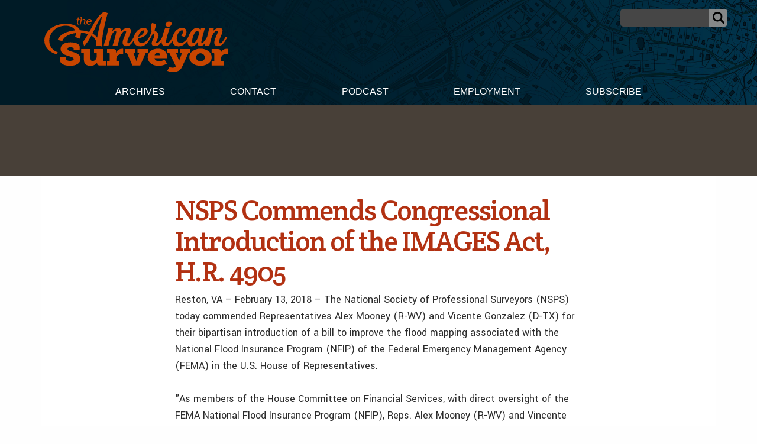

--- FILE ---
content_type: text/html; charset=UTF-8
request_url: https://amerisurv.com/2018/02/13/nsps-commends-congressional-introduction-of-the-images-act-h-r-4905/
body_size: 16665
content:

<!doctype html>

<html class="no-js"  lang="en-US">

    <head>
		
		<!-- Global site tag (gtag.js) - Google Analytics -->
<script async src="https://www.googletagmanager.com/gtag/js?id=UA-1869171-1"></script>
<script>
  window.dataLayer = window.dataLayer || [];
  function gtag(){dataLayer.push(arguments);}
  gtag('js', new Date());

  gtag('config', 'UA-1869171-1');
</script>



		
		
	
		
        <meta charset="utf-8">

        <!-- Force IE to use the latest rendering engine available -->
        <meta http-equiv="X-UA-Compatible" content="IE=edge">

        <!-- Mobile Meta -->
        <meta name="viewport" content="width=device-width, initial-scale=1.0">
        <meta class="foundation-mq">


		<script async='async' src='https://www.googletagservices.com/tag/js/gpt.js'></script>
<script>
  var googletag = googletag || {};
  googletag.cmd = googletag.cmd || [];
</script>

<script>
  googletag.cmd.push(function() {
    googletag.defineSlot('/7461905/Amerisurv_top_leaderboard_728x90', [728, 90], 'div-gpt-ad-1535659893722-0').addService(googletag.pubads());
    googletag.pubads().enableSingleRequest();
    googletag.enableServices();
  });
</script>


<script>
  googletag.cmd.push(function() {
    googletag.defineSlot('/7461905/Amerisurv_bottom_leaderboard', [728, 90], 'div-gpt-ad-1535660030543-0').addService(googletag.pubads());
    googletag.pubads().enableSingleRequest();
    googletag.enableServices();
  });
</script>

<script>
  googletag.cmd.push(function() {
    googletag.defineSlot('/7461905/AmeriSurv-300', [300, 250], 'div-gpt-ad-1535660134156-0').addService(googletag.pubads());
    googletag.pubads().enableSingleRequest();
    googletag.enableServices();
  });
</script>



<script>
  googletag.cmd.push(function() {
    googletag.defineSlot('/7461905/Amerisurv_right_skyscraper', [160, 600], 'div-gpt-ad-1535660169361-0').addService(googletag.pubads());
    googletag.pubads().enableSingleRequest();
    googletag.enableServices();
  });
</script>

	
				
		
        <!-- If Site Icon isn't set in customizer -->
                <!-- Icons & Favicons -->
        <link rel="icon" href="https://amerisurv.com/wp-content/themes/amerisurv/favicon.ico">
        <link href="https://amerisurv.com/wp-content/themes/amerisurv/assets/images/apple-icon-touch.png" rel="apple-touch-icon" />	
        
        <link rel="pingback" href="https://amerisurv.com/xmlrpc.php">
		

		<link rel="preconnect" href="https://fonts.gstatic.com">
		<link href="https://fonts.googleapis.com/css2?family=Crete+Round:ital@0;1&family=Yantramanav:wght@300;400;500;700;900&display=swap" rel="stylesheet"> 
		
        <meta name='robots' content='index, follow, max-image-preview:large, max-snippet:-1, max-video-preview:-1' />
	<style>img:is([sizes="auto" i], [sizes^="auto," i]) { contain-intrinsic-size: 3000px 1500px }</style>
	
	<!-- This site is optimized with the Yoast SEO plugin v26.7 - https://yoast.com/wordpress/plugins/seo/ -->
	<title>NSPS Commends Congressional Introduction of the IMAGES Act, H.R. 4905 - The American Surveyor</title>
	<meta name="description" content="NSPS Commends Congressional Introduction of the IMAGES Act, H.R. 4905" />
	<link rel="canonical" href="https://amerisurv.com/2018/02/13/nsps-commends-congressional-introduction-of-the-images-act-h-r-4905/" />
	<meta property="og:locale" content="en_US" />
	<meta property="og:type" content="article" />
	<meta property="og:title" content="NSPS Commends Congressional Introduction of the IMAGES Act, H.R. 4905 - The American Surveyor" />
	<meta property="og:description" content="NSPS Commends Congressional Introduction of the IMAGES Act, H.R. 4905" />
	<meta property="og:url" content="https://amerisurv.com/2018/02/13/nsps-commends-congressional-introduction-of-the-images-act-h-r-4905/" />
	<meta property="og:site_name" content="The American Surveyor" />
	<meta property="article:published_time" content="2018-02-13T10:33:56+00:00" />
	<meta name="author" content="Amerisurv-Editor" />
	<meta name="twitter:card" content="summary_large_image" />
	<meta name="twitter:label1" content="Written by" />
	<meta name="twitter:data1" content="Amerisurv-Editor" />
	<meta name="twitter:label2" content="Est. reading time" />
	<meta name="twitter:data2" content="3 minutes" />
	<script type="application/ld+json" class="yoast-schema-graph">{"@context":"https://schema.org","@graph":[{"@type":"Article","@id":"https://amerisurv.com/2018/02/13/nsps-commends-congressional-introduction-of-the-images-act-h-r-4905/#article","isPartOf":{"@id":"https://amerisurv.com/2018/02/13/nsps-commends-congressional-introduction-of-the-images-act-h-r-4905/"},"author":{"name":"Amerisurv-Editor","@id":"https://amerisurv.com/#/schema/person/5230ecb8156218b03e32e068aabacc43"},"headline":"NSPS Commends Congressional Introduction of the IMAGES Act, H.R. 4905","datePublished":"2018-02-13T10:33:56+00:00","mainEntityOfPage":{"@id":"https://amerisurv.com/2018/02/13/nsps-commends-congressional-introduction-of-the-images-act-h-r-4905/"},"wordCount":658,"keywords":["GIS, Cartography &amp; Models"],"inLanguage":"en-US"},{"@type":"WebPage","@id":"https://amerisurv.com/2018/02/13/nsps-commends-congressional-introduction-of-the-images-act-h-r-4905/","url":"https://amerisurv.com/2018/02/13/nsps-commends-congressional-introduction-of-the-images-act-h-r-4905/","name":"NSPS Commends Congressional Introduction of the IMAGES Act, H.R. 4905 - The American Surveyor","isPartOf":{"@id":"https://amerisurv.com/#website"},"datePublished":"2018-02-13T10:33:56+00:00","author":{"@id":"https://amerisurv.com/#/schema/person/5230ecb8156218b03e32e068aabacc43"},"description":"NSPS Commends Congressional Introduction of the IMAGES Act, H.R. 4905","breadcrumb":{"@id":"https://amerisurv.com/2018/02/13/nsps-commends-congressional-introduction-of-the-images-act-h-r-4905/#breadcrumb"},"inLanguage":"en-US","potentialAction":[{"@type":"ReadAction","target":["https://amerisurv.com/2018/02/13/nsps-commends-congressional-introduction-of-the-images-act-h-r-4905/"]}]},{"@type":"BreadcrumbList","@id":"https://amerisurv.com/2018/02/13/nsps-commends-congressional-introduction-of-the-images-act-h-r-4905/#breadcrumb","itemListElement":[{"@type":"ListItem","position":1,"name":"Home","item":"https://amerisurv.com/"},{"@type":"ListItem","position":2,"name":"NSPS Commends Congressional Introduction of the IMAGES Act, H.R. 4905"}]},{"@type":"WebSite","@id":"https://amerisurv.com/#website","url":"https://amerisurv.com/","name":"The American Surveyor","description":"A Premier Resource for Land Surveying, Measurement &amp; Positioning Technology","potentialAction":[{"@type":"SearchAction","target":{"@type":"EntryPoint","urlTemplate":"https://amerisurv.com/?s={search_term_string}"},"query-input":{"@type":"PropertyValueSpecification","valueRequired":true,"valueName":"search_term_string"}}],"inLanguage":"en-US"},{"@type":"Person","@id":"https://amerisurv.com/#/schema/person/5230ecb8156218b03e32e068aabacc43","name":"Amerisurv-Editor","image":{"@type":"ImageObject","inLanguage":"en-US","@id":"https://amerisurv.com/#/schema/person/image/","url":"https://secure.gravatar.com/avatar/f14033b786475faa5179fa64e765dc9049d4127e7ca91446fb88eb868043fd10?s=96&d=mm&r=g","contentUrl":"https://secure.gravatar.com/avatar/f14033b786475faa5179fa64e765dc9049d4127e7ca91446fb88eb868043fd10?s=96&d=mm&r=g","caption":"Amerisurv-Editor"},"url":"https://amerisurv.com/author/amerisurv-editor/"}]}</script>
	<!-- / Yoast SEO plugin. -->


<link rel="alternate" type="application/rss+xml" title="The American Surveyor &raquo; Feed" href="https://amerisurv.com/feed/" />
<link rel="alternate" type="application/rss+xml" title="The American Surveyor &raquo; Comments Feed" href="https://amerisurv.com/comments/feed/" />
		<!-- This site uses the Google Analytics by MonsterInsights plugin v9.11.1 - Using Analytics tracking - https://www.monsterinsights.com/ -->
							<script src="//www.googletagmanager.com/gtag/js?id=G-G0TFEFFDJ7"  data-cfasync="false" data-wpfc-render="false" type="text/javascript" async></script>
			<script data-cfasync="false" data-wpfc-render="false" type="text/javascript">
				var mi_version = '9.11.1';
				var mi_track_user = true;
				var mi_no_track_reason = '';
								var MonsterInsightsDefaultLocations = {"page_location":"https:\/\/amerisurv.com\/2018\/02\/13\/nsps-commends-congressional-introduction-of-the-images-act-h-r-4905\/"};
								MonsterInsightsDefaultLocations.page_location = window.location.href;
								if ( typeof MonsterInsightsPrivacyGuardFilter === 'function' ) {
					var MonsterInsightsLocations = (typeof MonsterInsightsExcludeQuery === 'object') ? MonsterInsightsPrivacyGuardFilter( MonsterInsightsExcludeQuery ) : MonsterInsightsPrivacyGuardFilter( MonsterInsightsDefaultLocations );
				} else {
					var MonsterInsightsLocations = (typeof MonsterInsightsExcludeQuery === 'object') ? MonsterInsightsExcludeQuery : MonsterInsightsDefaultLocations;
				}

								var disableStrs = [
										'ga-disable-G-G0TFEFFDJ7',
									];

				/* Function to detect opted out users */
				function __gtagTrackerIsOptedOut() {
					for (var index = 0; index < disableStrs.length; index++) {
						if (document.cookie.indexOf(disableStrs[index] + '=true') > -1) {
							return true;
						}
					}

					return false;
				}

				/* Disable tracking if the opt-out cookie exists. */
				if (__gtagTrackerIsOptedOut()) {
					for (var index = 0; index < disableStrs.length; index++) {
						window[disableStrs[index]] = true;
					}
				}

				/* Opt-out function */
				function __gtagTrackerOptout() {
					for (var index = 0; index < disableStrs.length; index++) {
						document.cookie = disableStrs[index] + '=true; expires=Thu, 31 Dec 2099 23:59:59 UTC; path=/';
						window[disableStrs[index]] = true;
					}
				}

				if ('undefined' === typeof gaOptout) {
					function gaOptout() {
						__gtagTrackerOptout();
					}
				}
								window.dataLayer = window.dataLayer || [];

				window.MonsterInsightsDualTracker = {
					helpers: {},
					trackers: {},
				};
				if (mi_track_user) {
					function __gtagDataLayer() {
						dataLayer.push(arguments);
					}

					function __gtagTracker(type, name, parameters) {
						if (!parameters) {
							parameters = {};
						}

						if (parameters.send_to) {
							__gtagDataLayer.apply(null, arguments);
							return;
						}

						if (type === 'event') {
														parameters.send_to = monsterinsights_frontend.v4_id;
							var hookName = name;
							if (typeof parameters['event_category'] !== 'undefined') {
								hookName = parameters['event_category'] + ':' + name;
							}

							if (typeof MonsterInsightsDualTracker.trackers[hookName] !== 'undefined') {
								MonsterInsightsDualTracker.trackers[hookName](parameters);
							} else {
								__gtagDataLayer('event', name, parameters);
							}
							
						} else {
							__gtagDataLayer.apply(null, arguments);
						}
					}

					__gtagTracker('js', new Date());
					__gtagTracker('set', {
						'developer_id.dZGIzZG': true,
											});
					if ( MonsterInsightsLocations.page_location ) {
						__gtagTracker('set', MonsterInsightsLocations);
					}
										__gtagTracker('config', 'G-G0TFEFFDJ7', {"forceSSL":"true","link_attribution":"true"} );
										window.gtag = __gtagTracker;										(function () {
						/* https://developers.google.com/analytics/devguides/collection/analyticsjs/ */
						/* ga and __gaTracker compatibility shim. */
						var noopfn = function () {
							return null;
						};
						var newtracker = function () {
							return new Tracker();
						};
						var Tracker = function () {
							return null;
						};
						var p = Tracker.prototype;
						p.get = noopfn;
						p.set = noopfn;
						p.send = function () {
							var args = Array.prototype.slice.call(arguments);
							args.unshift('send');
							__gaTracker.apply(null, args);
						};
						var __gaTracker = function () {
							var len = arguments.length;
							if (len === 0) {
								return;
							}
							var f = arguments[len - 1];
							if (typeof f !== 'object' || f === null || typeof f.hitCallback !== 'function') {
								if ('send' === arguments[0]) {
									var hitConverted, hitObject = false, action;
									if ('event' === arguments[1]) {
										if ('undefined' !== typeof arguments[3]) {
											hitObject = {
												'eventAction': arguments[3],
												'eventCategory': arguments[2],
												'eventLabel': arguments[4],
												'value': arguments[5] ? arguments[5] : 1,
											}
										}
									}
									if ('pageview' === arguments[1]) {
										if ('undefined' !== typeof arguments[2]) {
											hitObject = {
												'eventAction': 'page_view',
												'page_path': arguments[2],
											}
										}
									}
									if (typeof arguments[2] === 'object') {
										hitObject = arguments[2];
									}
									if (typeof arguments[5] === 'object') {
										Object.assign(hitObject, arguments[5]);
									}
									if ('undefined' !== typeof arguments[1].hitType) {
										hitObject = arguments[1];
										if ('pageview' === hitObject.hitType) {
											hitObject.eventAction = 'page_view';
										}
									}
									if (hitObject) {
										action = 'timing' === arguments[1].hitType ? 'timing_complete' : hitObject.eventAction;
										hitConverted = mapArgs(hitObject);
										__gtagTracker('event', action, hitConverted);
									}
								}
								return;
							}

							function mapArgs(args) {
								var arg, hit = {};
								var gaMap = {
									'eventCategory': 'event_category',
									'eventAction': 'event_action',
									'eventLabel': 'event_label',
									'eventValue': 'event_value',
									'nonInteraction': 'non_interaction',
									'timingCategory': 'event_category',
									'timingVar': 'name',
									'timingValue': 'value',
									'timingLabel': 'event_label',
									'page': 'page_path',
									'location': 'page_location',
									'title': 'page_title',
									'referrer' : 'page_referrer',
								};
								for (arg in args) {
																		if (!(!args.hasOwnProperty(arg) || !gaMap.hasOwnProperty(arg))) {
										hit[gaMap[arg]] = args[arg];
									} else {
										hit[arg] = args[arg];
									}
								}
								return hit;
							}

							try {
								f.hitCallback();
							} catch (ex) {
							}
						};
						__gaTracker.create = newtracker;
						__gaTracker.getByName = newtracker;
						__gaTracker.getAll = function () {
							return [];
						};
						__gaTracker.remove = noopfn;
						__gaTracker.loaded = true;
						window['__gaTracker'] = __gaTracker;
					})();
									} else {
										console.log("");
					(function () {
						function __gtagTracker() {
							return null;
						}

						window['__gtagTracker'] = __gtagTracker;
						window['gtag'] = __gtagTracker;
					})();
									}
			</script>
							<!-- / Google Analytics by MonsterInsights -->
		<script type="text/javascript">
/* <![CDATA[ */
window._wpemojiSettings = {"baseUrl":"https:\/\/s.w.org\/images\/core\/emoji\/16.0.1\/72x72\/","ext":".png","svgUrl":"https:\/\/s.w.org\/images\/core\/emoji\/16.0.1\/svg\/","svgExt":".svg","source":{"concatemoji":"https:\/\/amerisurv.com\/wp-includes\/js\/wp-emoji-release.min.js?ver=6.8.3"}};
/*! This file is auto-generated */
!function(s,n){var o,i,e;function c(e){try{var t={supportTests:e,timestamp:(new Date).valueOf()};sessionStorage.setItem(o,JSON.stringify(t))}catch(e){}}function p(e,t,n){e.clearRect(0,0,e.canvas.width,e.canvas.height),e.fillText(t,0,0);var t=new Uint32Array(e.getImageData(0,0,e.canvas.width,e.canvas.height).data),a=(e.clearRect(0,0,e.canvas.width,e.canvas.height),e.fillText(n,0,0),new Uint32Array(e.getImageData(0,0,e.canvas.width,e.canvas.height).data));return t.every(function(e,t){return e===a[t]})}function u(e,t){e.clearRect(0,0,e.canvas.width,e.canvas.height),e.fillText(t,0,0);for(var n=e.getImageData(16,16,1,1),a=0;a<n.data.length;a++)if(0!==n.data[a])return!1;return!0}function f(e,t,n,a){switch(t){case"flag":return n(e,"\ud83c\udff3\ufe0f\u200d\u26a7\ufe0f","\ud83c\udff3\ufe0f\u200b\u26a7\ufe0f")?!1:!n(e,"\ud83c\udde8\ud83c\uddf6","\ud83c\udde8\u200b\ud83c\uddf6")&&!n(e,"\ud83c\udff4\udb40\udc67\udb40\udc62\udb40\udc65\udb40\udc6e\udb40\udc67\udb40\udc7f","\ud83c\udff4\u200b\udb40\udc67\u200b\udb40\udc62\u200b\udb40\udc65\u200b\udb40\udc6e\u200b\udb40\udc67\u200b\udb40\udc7f");case"emoji":return!a(e,"\ud83e\udedf")}return!1}function g(e,t,n,a){var r="undefined"!=typeof WorkerGlobalScope&&self instanceof WorkerGlobalScope?new OffscreenCanvas(300,150):s.createElement("canvas"),o=r.getContext("2d",{willReadFrequently:!0}),i=(o.textBaseline="top",o.font="600 32px Arial",{});return e.forEach(function(e){i[e]=t(o,e,n,a)}),i}function t(e){var t=s.createElement("script");t.src=e,t.defer=!0,s.head.appendChild(t)}"undefined"!=typeof Promise&&(o="wpEmojiSettingsSupports",i=["flag","emoji"],n.supports={everything:!0,everythingExceptFlag:!0},e=new Promise(function(e){s.addEventListener("DOMContentLoaded",e,{once:!0})}),new Promise(function(t){var n=function(){try{var e=JSON.parse(sessionStorage.getItem(o));if("object"==typeof e&&"number"==typeof e.timestamp&&(new Date).valueOf()<e.timestamp+604800&&"object"==typeof e.supportTests)return e.supportTests}catch(e){}return null}();if(!n){if("undefined"!=typeof Worker&&"undefined"!=typeof OffscreenCanvas&&"undefined"!=typeof URL&&URL.createObjectURL&&"undefined"!=typeof Blob)try{var e="postMessage("+g.toString()+"("+[JSON.stringify(i),f.toString(),p.toString(),u.toString()].join(",")+"));",a=new Blob([e],{type:"text/javascript"}),r=new Worker(URL.createObjectURL(a),{name:"wpTestEmojiSupports"});return void(r.onmessage=function(e){c(n=e.data),r.terminate(),t(n)})}catch(e){}c(n=g(i,f,p,u))}t(n)}).then(function(e){for(var t in e)n.supports[t]=e[t],n.supports.everything=n.supports.everything&&n.supports[t],"flag"!==t&&(n.supports.everythingExceptFlag=n.supports.everythingExceptFlag&&n.supports[t]);n.supports.everythingExceptFlag=n.supports.everythingExceptFlag&&!n.supports.flag,n.DOMReady=!1,n.readyCallback=function(){n.DOMReady=!0}}).then(function(){return e}).then(function(){var e;n.supports.everything||(n.readyCallback(),(e=n.source||{}).concatemoji?t(e.concatemoji):e.wpemoji&&e.twemoji&&(t(e.twemoji),t(e.wpemoji)))}))}((window,document),window._wpemojiSettings);
/* ]]> */
</script>
<link rel='stylesheet' id='optinmonster-memberpress-css' href='https://amerisurv.com/wp-content/plugins/optinmonster/assets/dist/css/memberpress.min.css?ver=2.16.22' type='text/css' media='all' />
<link rel='stylesheet' id='mp-theme-css' href='https://amerisurv.com/wp-content/plugins/memberpress/css/ui/theme.css?ver=1.12.11' type='text/css' media='all' />
<style id='wp-emoji-styles-inline-css' type='text/css'>

	img.wp-smiley, img.emoji {
		display: inline !important;
		border: none !important;
		box-shadow: none !important;
		height: 1em !important;
		width: 1em !important;
		margin: 0 0.07em !important;
		vertical-align: -0.1em !important;
		background: none !important;
		padding: 0 !important;
	}
</style>
<link rel='stylesheet' id='wp-block-library-css' href='https://amerisurv.com/wp-includes/css/dist/block-library/style.min.css?ver=6.8.3' type='text/css' media='all' />
<style id='classic-theme-styles-inline-css' type='text/css'>
/*! This file is auto-generated */
.wp-block-button__link{color:#fff;background-color:#32373c;border-radius:9999px;box-shadow:none;text-decoration:none;padding:calc(.667em + 2px) calc(1.333em + 2px);font-size:1.125em}.wp-block-file__button{background:#32373c;color:#fff;text-decoration:none}
</style>
<link rel='stylesheet' id='wp-components-css' href='https://amerisurv.com/wp-includes/css/dist/components/style.min.css?ver=6.8.3' type='text/css' media='all' />
<link rel='stylesheet' id='wp-preferences-css' href='https://amerisurv.com/wp-includes/css/dist/preferences/style.min.css?ver=6.8.3' type='text/css' media='all' />
<link rel='stylesheet' id='wp-block-editor-css' href='https://amerisurv.com/wp-includes/css/dist/block-editor/style.min.css?ver=6.8.3' type='text/css' media='all' />
<link rel='stylesheet' id='popup-maker-block-library-style-css' href='https://amerisurv.com/wp-content/plugins/popup-maker/dist/packages/block-library-style.css?ver=dbea705cfafe089d65f1' type='text/css' media='all' />
<style id='global-styles-inline-css' type='text/css'>
:root{--wp--preset--aspect-ratio--square: 1;--wp--preset--aspect-ratio--4-3: 4/3;--wp--preset--aspect-ratio--3-4: 3/4;--wp--preset--aspect-ratio--3-2: 3/2;--wp--preset--aspect-ratio--2-3: 2/3;--wp--preset--aspect-ratio--16-9: 16/9;--wp--preset--aspect-ratio--9-16: 9/16;--wp--preset--color--black: #000000;--wp--preset--color--cyan-bluish-gray: #abb8c3;--wp--preset--color--white: #ffffff;--wp--preset--color--pale-pink: #f78da7;--wp--preset--color--vivid-red: #cf2e2e;--wp--preset--color--luminous-vivid-orange: #ff6900;--wp--preset--color--luminous-vivid-amber: #fcb900;--wp--preset--color--light-green-cyan: #7bdcb5;--wp--preset--color--vivid-green-cyan: #00d084;--wp--preset--color--pale-cyan-blue: #8ed1fc;--wp--preset--color--vivid-cyan-blue: #0693e3;--wp--preset--color--vivid-purple: #9b51e0;--wp--preset--gradient--vivid-cyan-blue-to-vivid-purple: linear-gradient(135deg,rgba(6,147,227,1) 0%,rgb(155,81,224) 100%);--wp--preset--gradient--light-green-cyan-to-vivid-green-cyan: linear-gradient(135deg,rgb(122,220,180) 0%,rgb(0,208,130) 100%);--wp--preset--gradient--luminous-vivid-amber-to-luminous-vivid-orange: linear-gradient(135deg,rgba(252,185,0,1) 0%,rgba(255,105,0,1) 100%);--wp--preset--gradient--luminous-vivid-orange-to-vivid-red: linear-gradient(135deg,rgba(255,105,0,1) 0%,rgb(207,46,46) 100%);--wp--preset--gradient--very-light-gray-to-cyan-bluish-gray: linear-gradient(135deg,rgb(238,238,238) 0%,rgb(169,184,195) 100%);--wp--preset--gradient--cool-to-warm-spectrum: linear-gradient(135deg,rgb(74,234,220) 0%,rgb(151,120,209) 20%,rgb(207,42,186) 40%,rgb(238,44,130) 60%,rgb(251,105,98) 80%,rgb(254,248,76) 100%);--wp--preset--gradient--blush-light-purple: linear-gradient(135deg,rgb(255,206,236) 0%,rgb(152,150,240) 100%);--wp--preset--gradient--blush-bordeaux: linear-gradient(135deg,rgb(254,205,165) 0%,rgb(254,45,45) 50%,rgb(107,0,62) 100%);--wp--preset--gradient--luminous-dusk: linear-gradient(135deg,rgb(255,203,112) 0%,rgb(199,81,192) 50%,rgb(65,88,208) 100%);--wp--preset--gradient--pale-ocean: linear-gradient(135deg,rgb(255,245,203) 0%,rgb(182,227,212) 50%,rgb(51,167,181) 100%);--wp--preset--gradient--electric-grass: linear-gradient(135deg,rgb(202,248,128) 0%,rgb(113,206,126) 100%);--wp--preset--gradient--midnight: linear-gradient(135deg,rgb(2,3,129) 0%,rgb(40,116,252) 100%);--wp--preset--font-size--small: 13px;--wp--preset--font-size--medium: 20px;--wp--preset--font-size--large: 36px;--wp--preset--font-size--x-large: 42px;--wp--preset--spacing--20: 0.44rem;--wp--preset--spacing--30: 0.67rem;--wp--preset--spacing--40: 1rem;--wp--preset--spacing--50: 1.5rem;--wp--preset--spacing--60: 2.25rem;--wp--preset--spacing--70: 3.38rem;--wp--preset--spacing--80: 5.06rem;--wp--preset--shadow--natural: 6px 6px 9px rgba(0, 0, 0, 0.2);--wp--preset--shadow--deep: 12px 12px 50px rgba(0, 0, 0, 0.4);--wp--preset--shadow--sharp: 6px 6px 0px rgba(0, 0, 0, 0.2);--wp--preset--shadow--outlined: 6px 6px 0px -3px rgba(255, 255, 255, 1), 6px 6px rgba(0, 0, 0, 1);--wp--preset--shadow--crisp: 6px 6px 0px rgba(0, 0, 0, 1);}:where(.is-layout-flex){gap: 0.5em;}:where(.is-layout-grid){gap: 0.5em;}body .is-layout-flex{display: flex;}.is-layout-flex{flex-wrap: wrap;align-items: center;}.is-layout-flex > :is(*, div){margin: 0;}body .is-layout-grid{display: grid;}.is-layout-grid > :is(*, div){margin: 0;}:where(.wp-block-columns.is-layout-flex){gap: 2em;}:where(.wp-block-columns.is-layout-grid){gap: 2em;}:where(.wp-block-post-template.is-layout-flex){gap: 1.25em;}:where(.wp-block-post-template.is-layout-grid){gap: 1.25em;}.has-black-color{color: var(--wp--preset--color--black) !important;}.has-cyan-bluish-gray-color{color: var(--wp--preset--color--cyan-bluish-gray) !important;}.has-white-color{color: var(--wp--preset--color--white) !important;}.has-pale-pink-color{color: var(--wp--preset--color--pale-pink) !important;}.has-vivid-red-color{color: var(--wp--preset--color--vivid-red) !important;}.has-luminous-vivid-orange-color{color: var(--wp--preset--color--luminous-vivid-orange) !important;}.has-luminous-vivid-amber-color{color: var(--wp--preset--color--luminous-vivid-amber) !important;}.has-light-green-cyan-color{color: var(--wp--preset--color--light-green-cyan) !important;}.has-vivid-green-cyan-color{color: var(--wp--preset--color--vivid-green-cyan) !important;}.has-pale-cyan-blue-color{color: var(--wp--preset--color--pale-cyan-blue) !important;}.has-vivid-cyan-blue-color{color: var(--wp--preset--color--vivid-cyan-blue) !important;}.has-vivid-purple-color{color: var(--wp--preset--color--vivid-purple) !important;}.has-black-background-color{background-color: var(--wp--preset--color--black) !important;}.has-cyan-bluish-gray-background-color{background-color: var(--wp--preset--color--cyan-bluish-gray) !important;}.has-white-background-color{background-color: var(--wp--preset--color--white) !important;}.has-pale-pink-background-color{background-color: var(--wp--preset--color--pale-pink) !important;}.has-vivid-red-background-color{background-color: var(--wp--preset--color--vivid-red) !important;}.has-luminous-vivid-orange-background-color{background-color: var(--wp--preset--color--luminous-vivid-orange) !important;}.has-luminous-vivid-amber-background-color{background-color: var(--wp--preset--color--luminous-vivid-amber) !important;}.has-light-green-cyan-background-color{background-color: var(--wp--preset--color--light-green-cyan) !important;}.has-vivid-green-cyan-background-color{background-color: var(--wp--preset--color--vivid-green-cyan) !important;}.has-pale-cyan-blue-background-color{background-color: var(--wp--preset--color--pale-cyan-blue) !important;}.has-vivid-cyan-blue-background-color{background-color: var(--wp--preset--color--vivid-cyan-blue) !important;}.has-vivid-purple-background-color{background-color: var(--wp--preset--color--vivid-purple) !important;}.has-black-border-color{border-color: var(--wp--preset--color--black) !important;}.has-cyan-bluish-gray-border-color{border-color: var(--wp--preset--color--cyan-bluish-gray) !important;}.has-white-border-color{border-color: var(--wp--preset--color--white) !important;}.has-pale-pink-border-color{border-color: var(--wp--preset--color--pale-pink) !important;}.has-vivid-red-border-color{border-color: var(--wp--preset--color--vivid-red) !important;}.has-luminous-vivid-orange-border-color{border-color: var(--wp--preset--color--luminous-vivid-orange) !important;}.has-luminous-vivid-amber-border-color{border-color: var(--wp--preset--color--luminous-vivid-amber) !important;}.has-light-green-cyan-border-color{border-color: var(--wp--preset--color--light-green-cyan) !important;}.has-vivid-green-cyan-border-color{border-color: var(--wp--preset--color--vivid-green-cyan) !important;}.has-pale-cyan-blue-border-color{border-color: var(--wp--preset--color--pale-cyan-blue) !important;}.has-vivid-cyan-blue-border-color{border-color: var(--wp--preset--color--vivid-cyan-blue) !important;}.has-vivid-purple-border-color{border-color: var(--wp--preset--color--vivid-purple) !important;}.has-vivid-cyan-blue-to-vivid-purple-gradient-background{background: var(--wp--preset--gradient--vivid-cyan-blue-to-vivid-purple) !important;}.has-light-green-cyan-to-vivid-green-cyan-gradient-background{background: var(--wp--preset--gradient--light-green-cyan-to-vivid-green-cyan) !important;}.has-luminous-vivid-amber-to-luminous-vivid-orange-gradient-background{background: var(--wp--preset--gradient--luminous-vivid-amber-to-luminous-vivid-orange) !important;}.has-luminous-vivid-orange-to-vivid-red-gradient-background{background: var(--wp--preset--gradient--luminous-vivid-orange-to-vivid-red) !important;}.has-very-light-gray-to-cyan-bluish-gray-gradient-background{background: var(--wp--preset--gradient--very-light-gray-to-cyan-bluish-gray) !important;}.has-cool-to-warm-spectrum-gradient-background{background: var(--wp--preset--gradient--cool-to-warm-spectrum) !important;}.has-blush-light-purple-gradient-background{background: var(--wp--preset--gradient--blush-light-purple) !important;}.has-blush-bordeaux-gradient-background{background: var(--wp--preset--gradient--blush-bordeaux) !important;}.has-luminous-dusk-gradient-background{background: var(--wp--preset--gradient--luminous-dusk) !important;}.has-pale-ocean-gradient-background{background: var(--wp--preset--gradient--pale-ocean) !important;}.has-electric-grass-gradient-background{background: var(--wp--preset--gradient--electric-grass) !important;}.has-midnight-gradient-background{background: var(--wp--preset--gradient--midnight) !important;}.has-small-font-size{font-size: var(--wp--preset--font-size--small) !important;}.has-medium-font-size{font-size: var(--wp--preset--font-size--medium) !important;}.has-large-font-size{font-size: var(--wp--preset--font-size--large) !important;}.has-x-large-font-size{font-size: var(--wp--preset--font-size--x-large) !important;}
:where(.wp-block-post-template.is-layout-flex){gap: 1.25em;}:where(.wp-block-post-template.is-layout-grid){gap: 1.25em;}
:where(.wp-block-columns.is-layout-flex){gap: 2em;}:where(.wp-block-columns.is-layout-grid){gap: 2em;}
:root :where(.wp-block-pullquote){font-size: 1.5em;line-height: 1.6;}
</style>
<link rel='stylesheet' id='site-css-css' href='https://amerisurv.com/wp-content/themes/amerisurv/assets/styles/style.css?ver=1764782802' type='text/css' media='all' />
<script type="text/javascript" src="https://amerisurv.com/wp-content/plugins/google-analytics-for-wordpress/assets/js/frontend-gtag.min.js?ver=9.11.1" id="monsterinsights-frontend-script-js" async="async" data-wp-strategy="async"></script>
<script data-cfasync="false" data-wpfc-render="false" type="text/javascript" id='monsterinsights-frontend-script-js-extra'>/* <![CDATA[ */
var monsterinsights_frontend = {"js_events_tracking":"true","download_extensions":"doc,pdf,ppt,zip,xls,docx,pptx,xlsx","inbound_paths":"[{\"path\":\"\\\/go\\\/\",\"label\":\"affiliate\"},{\"path\":\"\\\/recommend\\\/\",\"label\":\"affiliate\"}]","home_url":"https:\/\/amerisurv.com","hash_tracking":"false","v4_id":"G-G0TFEFFDJ7"};/* ]]> */
</script>
<script type="text/javascript" src="https://amerisurv.com/wp-includes/js/jquery/jquery.min.js?ver=3.7.1" id="jquery-core-js"></script>
<script type="text/javascript" src="https://amerisurv.com/wp-includes/js/jquery/jquery-migrate.min.js?ver=3.4.1" id="jquery-migrate-js"></script>
<link rel="https://api.w.org/" href="https://amerisurv.com/wp-json/" /><link rel="alternate" title="JSON" type="application/json" href="https://amerisurv.com/wp-json/wp/v2/posts/17881" /><link rel='shortlink' href='https://amerisurv.com/?p=17881' />
<link rel="alternate" title="oEmbed (JSON)" type="application/json+oembed" href="https://amerisurv.com/wp-json/oembed/1.0/embed?url=https%3A%2F%2Famerisurv.com%2F2018%2F02%2F13%2Fnsps-commends-congressional-introduction-of-the-images-act-h-r-4905%2F" />
<link rel="alternate" title="oEmbed (XML)" type="text/xml+oembed" href="https://amerisurv.com/wp-json/oembed/1.0/embed?url=https%3A%2F%2Famerisurv.com%2F2018%2F02%2F13%2Fnsps-commends-congressional-introduction-of-the-images-act-h-r-4905%2F&#038;format=xml" />
<meta name="generator" content="Redux 4.5.10" />		<style type="text/css">.pp-podcast {opacity: 0;}</style>
		<link rel="amphtml" href="https://amerisurv.com/2018/02/13/nsps-commends-congressional-introduction-of-the-images-act-h-r-4905/amp/">
    </head>

    <body class="wp-singular post-template-default single single-post postid-17881 single-format-standard wp-theme-amerisurv">


		<header class="header expanded" role="banner">

                    <div class="nav-wrapper grid-container">

                     
				
						








	<a class="menu-icon" data-toggle="off-canvas" ></a>





<div class="site-logo-wrapper"><a href="https://amerisurv.com">

                            <svg id="site-logo-svg" data-name="Layer 1" xmlns="http://www.w3.org/2000/svg" viewBox="0 0 174.49 57.47">
	<title>The American Surveyor</title><path class="cls-1" d="M60.27 1.14L56.72 0c-5.66 3.06-9.57 11.16-14 19.19A31.66 31.66 0 0 0 34 17.57c-1.65-3.43-6-6.11-13.37-6.11C7.15 11.45 0 19.56 0 27.33c0 5.8 4 11.39 12.27 13.28a20.19 20.19 0 0 1 .39-2.12 11.23 11.23 0 0 1-8-10.94c0-6.89 5.66-14.33 15.68-14.33 4.73 0 7.71 2 9 4.49-7.82.66-15 3.83-16.71 9.1l4.47 1C18.46 23.61 24 21 30 20.22v.52a6.73 6.73 0 0 1-.92 3.35c.3 0 .6.08.89.15a9.36 9.36 0 0 1 3.33 1.43A8.8 8.8 0 0 0 34.76 21a6 6 0 0 0-.05-1 25.86 25.86 0 0 1 6.89 1.18 76 76 0 0 1-5.1 8 13.54 13.54 0 0 1 1.41 3.69 49.93 49.93 0 0 0 6.88-10.21 9.12 9.12 0 0 1 4.78 7.51c0 .88-.09 1.76-.1 2.61a10.43 10.43 0 0 1 4.27 0c.3.06.59.14.88.24v-.2c0-8.4 2.52-20 5.66-31.67M50.19 24.56a12.18 12.18 0 0 0-4.37-3.94c3.24-6.41 5.81-12.82 9.36-17h.05a154.38 154.38 0 0 0-5 20.92"/><path class="cls-1" d="M30.94 10.12l.48-2.49h-.9l.16-.79h.92l.28-1.46h1l-.28 1.46h1.29l-.16.79h-1.3L32 10.12a2.13 2.13 0 0 0 0 .41c0 .73.48.84.89.84a2 2 0 0 0 .29 0l-.17.84a3.14 3.14 0 0 1-.34 0c-.82 0-1.72-.29-1.72-1.56a2.65 2.65 0 0 1 .06-.54m3.89-4.59h-.85l.15-.79h1.89l-.53 2.75a3.43 3.43 0 0 1-.14.47 2.65 2.65 0 0 1 2.19-1.24 1.32 1.32 0 0 1 1.5 1.4c0 .65-.46 2.4-.46 2.82s.21.46.47.46a1.44 1.44 0 0 0 .25 0l-.16.79h-.45c-.47 0-1.17-.1-1.17-1 0-.51.45-2.24.45-2.77a.7.7 0 0 0-.79-.77 2.44 2.44 0 0 0-2.15 2.14l-.47 2.39h-1zM43 6.71a1.83 1.83 0 0 1 2 2 3.29 3.29 0 0 1-.17.92H41a1.87 1.87 0 0 0 0 .38 1.38 1.38 0 0 0 1.52 1.43 3.17 3.17 0 0 0 1.71-.61l.29.8a3.7 3.7 0 0 1-2 .69A2.26 2.26 0 0 1 39.9 10 3.2 3.2 0 0 1 43 6.71m1 2.23a2.29 2.29 0 0 0 0-.35 1 1 0 0 0-1-1.07 2 2 0 0 0-1.84 1.42zm128.53 14.81c-2.26 4.24-4 6.3-5.3 6.3-.46 0-1-.18-1-1.25 0-3 3.34-7.4 3.34-10.83 0-1.77-1.18-2.62-3-2.62a8.16 8.16 0 0 0-5.86 2.87l.57-2.47h-4.42c-.48 2.19-1.12 4.94-1.87 8-2.46 4.54-4.61 6.3-5.17 6.3-.26 0-.41-.26-.41-.81a3.53 3.53 0 0 1 .1-1 114.79 114.79 0 0 1 3.24-12.52h-3.65l-.57 2.06c-.36-1.66-1.44-2.47-3.34-2.47-3.62 0-6.73 4.2-8.1 8.49-2.25 4-5 5.91-7.43 5.91-2.62 0-3.65-1.92-3.65-4.23 0-3.5 2.31-7.88 5-7.88.72 0 1 .52 1 1.29a7.13 7.13 0 0 1-1.7 4l3.29 1.25a9.62 9.62 0 0 0 1.7-5c0-2.14-1.18-3.83-4.11-3.83-4.7 0-8 4.11-9 8.36-2.26 4.24-4 6.3-5.3 6.3-.46 0-1-.18-1-1.25 0-3 1.49-7.29 3.29-13h-4.37c-.59 1.79-1.82 5-2.55 8.23-2.2 4.07-4 5.95-5.06 5.95-.51 0-.82-.22-.82-.77 0-1.29 2.37-4.35 2.37-6.7 0-2.1-2.21-3.57-3.91-4.83a18.37 18.37 0 0 0 1.44-6.11l-3.86-.81a12 12 0 0 0-1.18 4.57 5.61 5.61 0 0 0 .93 3.09 29.12 29.12 0 0 1-2.17 5.41c-2 3.76-4.47 6-7.51 6-2.37 0-3.24-1.77-3.24-4v-.55c6.07-.7 9.15-4.24 9.15-6.85 0-1.69-1.29-3-3.86-3-4.73 0-8.17 4.12-9.25 8.36-2.26 4.24-4 6.3-5.3 6.3-.46 0-1-.18-1-1.25 0-3 3.34-7.4 3.34-10.83 0-1.77-1.18-2.62-3-2.62a8.57 8.57 0 0 0-6.43 3.46 6.69 6.69 0 0 0 .1-.92c0-1.4-.82-2.54-2.83-2.54s-4 1.29-5.55 3.17l.67-2.76h-4.4c-.62 2.8-1.49 6.52-2.52 10.68a21.66 21.66 0 0 0-1.9 6.11h4.47l1.65-6.15c1.39-5.27 3.55-8.14 5.19-8.14.41 0 .67.18.67.77 0 1.58-2.37 9.47-3.6 13.52h4.68c.46-1.36 1.34-4.38 2.11-7.37C73.38 19.78 75.7 18 77 18a.72.72 0 0 1 .82.74c0 2.65-3.34 6.74-3.34 10.72A3.2 3.2 0 0 0 78 32.74c3.15 0 5.24-2.38 7-5.34.3 3.06 2.19 5.52 6.28 5.52 5 0 7.61-3.83 10.18-8.65l2.06-3.9a4.5 4.5 0 0 1 1 2.72c0 1.88-2.36 4.49-2.36 6.89 0 1.66.92 2.76 3.34 2.76 2.85 0 4.59-1.95 6.12-4.5v.12c0 2.54.93 4.38 3.7 4.38 3.13 0 4.93-2.36 6.58-5.29.3 3.06 2.08 5.48 5.71 5.48s6.67-2.59 8.7-5.18v.51c0 2.69 1 4.68 3.55 4.68 3 0 4.78-2 6-4.2v.4c0 2.54.93 3.61 2.57 3.61 1.46 0 3-1 4.67-3.13a22.6 22.6 0 0 0-.66 2.94h4.47l2.09-7.63c1.7-5.19 4-6.92 5.25-6.92a.72.72 0 0 1 .82.74c0 2.65-3.34 6.74-3.34 10.72a3.2 3.2 0 0 0 3.5 3.28c4.22 0 6.53-4.27 8.79-8.47 0-.22-1.13-.52-1.44-.52m-78.42-6.08a.82.82 0 0 1 .82.92c0 1.36-1.7 3.9-5.55 5.27.62-3.06 2.62-6.19 4.73-6.19m47.57 12.12c-.77 0-1.08-.77-1.08-1.92 0-3.35 2.62-9.83 4.78-9.83 1.13 0 1.59 1 1.59 2.32 0 3.42-2.93 9.43-5.3 9.43M20.66 43.41V45c0 1.12 1.71 1.76 3.74 1.76s3.49-.61 3.49-1.76c0-1.67-2.87-2.18-5.6-3.09-3.53-1.12-6.83-2.55-6.83-6.51 0-4.82 4.73-6.33 9.34-6.33 4.43 0 8.83 1.39 8.83 4.15v3.21h-5.81v-1.35c0-.85-1.38-1.3-3-1.3s-2.8.36-2.8 1.49c0 1.49 2.15 2.12 4.51 2.82 4 1.15 7.92 2.52 7.92 6.61 0 4.94-5.09 6.79-10 6.79s-9.56-1.79-9.56-5.27v-2.81zm16.97-4.12h-2.54v-3.78h8.83v9.3c0 1.45.69 2.06 2.07 2.06 2.47 0 3.89-2.39 3.89-4.76v-2.82h-2.54v-3.78h8.83v11.15c0 .42.29.67.8.67h1.56v3.79h-5.78c-1.71 0-2.58-.7-2.58-1.76v-.42a3.63 3.63 0 0 1 0-.45h-.07s-1.56 3-6.36 3c-3.31 0-6.14-1.45-6.14-5.85zm22.03 8.03h2.54V40c0-.42-.29-.67-.8-.67h-1.74V35.5h5.92c1.71 0 2.65.58 2.65 2v.82a3.7 3.7 0 0 1-.07.79h.07a6.4 6.4 0 0 1 6-3.88 5 5 0 0 1 .73.06v5.15a8 8 0 0 0-1.27-.09c-3.49 0-5.16 1.85-5.16 4.7v2.27H71v3.79H59.66zM76.52 35.5h10v3.79h-1.71L87 44.93a8.09 8.09 0 0 1 .47 2.07h.15a8.09 8.09 0 0 1 .51-2.06l2.15-5.64h-1.69v-3.8h10v3.79h-2.15l-5.2 11.82h-7.41l-5.2-11.82h-2.11zm31.59-.36c5.6 0 8.72 3.21 8.72 7.54 0 .51-.15 1.58-.15 1.58H104.8c.47 2 2.36 2.88 4.36 2.88a11.76 11.76 0 0 0 5.27-1.48l2.29 3.64a14.64 14.64 0 0 1-8.07 2.18c-6.69 0-10.29-4-10.29-8.18 0-4.58 3.71-8.15 9.74-8.15m2.22 6.24a2.3 2.3 0 0 0-2.36-2.3 2.91 2.91 0 0 0-3 2.3zM122 53.26c1.31 0 2.58-.3 3.09-1.27l.07-.15L119 39.29h-2.11V35.5h10.29v3.79h-1.82l2.29 5.79a8 8 0 0 1 .44 2h.14a10.32 10.32 0 0 1 .58-2l2.19-5.79h-1.71V35.5H139v3.79h-1.93l-6 13.18c-1.71 3.73-5.09 5-8.72 5a11.57 11.57 0 0 1-5.35-1.21l1.93-3.73a5.91 5.91 0 0 0 3.09.73m26.59-18.12c5.92 0 10.65 3.3 10.65 8.21s-4.72 8.12-10.61 8.12S138 48.23 138 43.35s4.73-8.21 10.58-8.21m0 12c2.29 0 4.25-1.42 4.25-3.76a4.27 4.27 0 0 0-8.51 0c0 2.33 2 3.76 4.25 3.76"/><path class="cls-1" d="M159.22 47.32h2.54V40c0-.42-.29-.67-.8-.67h-1.74V35.5h5.92c1.71 0 2.65.58 2.65 2v.82a3.7 3.7 0 0 1-.07.79h.07a6.4 6.4 0 0 1 6-3.88 5.07 5.07 0 0 1 .73.06v5.15a8 8 0 0 0-1.27-.09c-3.49 0-5.16 1.85-5.16 4.7v2.27h2.55v3.79h-11.42zm-41.58-33.09a3.28 3.28 0 0 0 3.54-2.92c0-1-.71-2-2.37-2a3.3 3.3 0 0 0-3.54 3c0 1 .76 1.91 2.38 1.91"/></svg>
                       </a></div>






<div class="site-top-nav">
	<ul id="menu-main-menu" class="medium-horizontal menu" data-responsive-menu="accordion medium-dropdown"><li id="menu-item-160" class="menu-item menu-item-type-post_type menu-item-object-page menu-item-160"><a href="https://amerisurv.com/archives/">Archives</a></li>
<li id="menu-item-2158" class="menu-item menu-item-type-custom menu-item-object-custom menu-item-2158"><a href="https://amerisurv.com/contact-amerisurv/">Contact</a></li>
<li id="menu-item-22830" class="menu-item menu-item-type-post_type menu-item-object-page menu-item-22830"><a href="https://amerisurv.com/podcast/">Podcast</a></li>
<li id="menu-item-2159" class="menu-item menu-item-type-custom menu-item-object-custom menu-item-2159"><a href="https://www.geojobs.biz">Employment</a></li>
<li id="menu-item-34" class="menu-item menu-item-type-custom menu-item-object-custom menu-item-34"><a href="https://amerisurv.com/plans/subscribe-to-american-surveyor/">Subscribe</a></li>
</ul>	
</div>

	
	
<div class="search-form-wrapper">
<form role="search" method="get" class="search-form" action="https://amerisurv.com/">
	<label>
		<span class="screen-reader-text">Search for:</span>
		<input type="search" class="search-field" placeholder="" value="" name="s" title="Search for:" />
	</label><input type="submit" class="search-submit button" value="Submit" />
</form>
	</div>

		


		



						
                    </div>

                </header> 
		
		
		<div class="off-canvas-wrapper">

            
<div class="off-canvas position-left" id="off-canvas" data-off-canvas>
	<ul id="menu-main-menu-1" class="vertical menu accordion-menu" data-accordion-menu><li class="menu-item menu-item-type-post_type menu-item-object-page menu-item-160"><a href="https://amerisurv.com/archives/">Archives</a></li>
<li class="menu-item menu-item-type-custom menu-item-object-custom menu-item-2158"><a href="https://amerisurv.com/contact-amerisurv/">Contact</a></li>
<li class="menu-item menu-item-type-post_type menu-item-object-page menu-item-22830"><a href="https://amerisurv.com/podcast/">Podcast</a></li>
<li class="menu-item menu-item-type-custom menu-item-object-custom menu-item-2159"><a href="https://www.geojobs.biz">Employment</a></li>
<li class="menu-item menu-item-type-custom menu-item-object-custom menu-item-34"><a href="https://amerisurv.com/plans/subscribe-to-american-surveyor/">Subscribe</a></li>
</ul></div>
            <div class="off-canvas-content" data-off-canvas-content>
				
				<div class="pusher">				</div>

				                
                 <div class="banner-ad show-for-mediumlg top">
              
					 
					 
					 <!-- /7461905/Amerisurv_top_leaderboard_728x90 -->
<div id='div-gpt-ad-1535659893722-0' style='height:90px; width:728px;'>
<script>
googletag.cmd.push(function() { googletag.display('div-gpt-ad-1535659893722-0'); });
</script>
</div>					 
					 
  </div>




<div class="content standard grid-container">

	



	

			<div class="grid-container">
				<div class="inner-content grid-x grid-margin-x">

					
						
												<main class="main large-8 large-offset-2 medium-10 medium-offset-1 cell" role="main">
												
								
								
								
								
						
						
<article id="post-17881" class="post-17881 post type-post status-publish format-standard hentry category-uncategorized tag-gis-cartography-models" role="article" itemscope itemtype="http://schema.org/BlogPosting">
						
	<header class="article-header">	
		<h1 class="entry-title single-title" itemprop="headline">NSPS Commends Congressional Introduction of the IMAGES Act, H.R. 4905</h1>
		
		
				
		





	</header> <!-- end article header -->
					
    <section class="entry-content" itemprop="articleBody">
				
		
		<div class="bialty-container"><p>Reston, VA &ndash; February 13, 2018 &ndash; The National Society of Professional Surveyors (NSPS) today commended Representatives Alex Mooney (R-WV) and Vicente Gonzalez (D-TX) for their bipartisan introduction of a bill to improve the flood mapping associated with the National Flood Insurance Program (NFIP) of the Federal Emergency Management Agency (FEMA) in the U.S. House of Representatives.<br> &nbsp;<br> "As members of the House Committee on Financial Services, with direct oversight of the FEMA National Flood Insurance Program (NFIP), Reps. Alex Mooney (R-WV) and Vincente Gonzalez (D-TX) have introduced <a href="https://www.congress.gov/bill/115th-congress/house-bill/4905" target="_blank" rel="noopener noreferrer"><strong>H.R. 4905,</strong></a> the bipartisan &lsquo;Improvement of Mapping, Addresses, Geography, Elevations, and Structures (IMAGES) Act&rsquo; to reform NFIP mapping by leveraging elevation data collected through FEMA&rsquo;s participation in the 3D Elevation Program (3DEP), and associated nationwide structure data, including parcel and address data, as well as strengthening streamflow data nationwide, all of which, among other reforms, will help improve the assignment and management of flood map risk within the NFIP", said Pat Smith, RPLS, chairman of the NSPS Government Affairs Committee.<br> &nbsp;<br> Flood maps identify areas at greatest risk of flooding and provide the foundation for NFIP. To further improve the nation&rsquo;s flood insurance program, protect homeowners, and help reduce the taxpayers&rsquo; financial risk, NSPS worked closely with Reps. Mooney and Gonzalez to identify several recommendations for surveying, mapping and geospatial reforms. <br> &nbsp;<br> The IMAGES Act helps NFIP flood risk management through FEMA&rsquo;s participation in the 3DEP program in USGS. With a return on investment (ROI) of 5:1, over 600 business uses and other public benefits in 3DEP, of which the top two are NFIP and Infrastructure, 3DEP is an example of a true public-private partnership that is reducing duplication, while leveraging existing Federal and state investments related to surveying and mapping enhanced elevation data nationwide primarily through the use of LiDAR technology.<br> &nbsp;<br> Congress passed the Biggert-Waters Act in 2012 and the Homeowner Flood Insurance Affordability Act in 2014 to begin NFIP reform. Further legislation is needed in the next reauthorization of NFIP to improve the surveying and mapping data necessary to provide more accuracy and solvency in the program and fairer premiums for homeowners. In November 2017, the House passed H.R. 2874, the "21st Century Flood Reform Act." Despite being a step in the right direction, that bill did not provide for robust data collection efforts. Given that the average age of the elevation data supporting flood maps is 35 years old, H.R. 4905 will help Congress to move NFIP into the 21st Century. The U.S. Senate has not yet considered NFIP reform and reauthorization legislation.</p>
<p> "National government affairs is one of the most important programs NSPS offers in service to the profession and the public. I am pleased NSPS was able to play a critical role in working with Congress on the introduction of this important legislation. I commend Pat Smith and his committee, as well as our consultants, John M. Palatiello &amp; Associates, Inc. and our lobbyist John Byrd, and particularly applaud Congressmen Mooney and Gonzalez for their bipartisan leadership", said Jan Fokens, PS, NSPS President.</p>
<p> <strong>About NSPS</strong><br> National Society of Professional Surveyors (NSPS) is the voice of the professional surveying community in the United States (and Territories) with more than 16,000 individual members. Through its affiliation agreements with the respective state surveying societies, NSPS has a strong constituency base through which it communicates directly with lawmakers, agencies, and regulators at both the national and state levels. NSPS monitors and comments on legislation, regulation, and policies that have potential impact on the activities of its members and their clients, and collaborates with a multitude of other organizations within the geospatial community on issues of mutual interest.</p>
<p> <strong>About John M. Palatiello &amp; Associates, Inc.</strong><br> JMP&amp;A provides consulting services to private firms, associations, and government agencies with an emphasis on the architecture and engineering; geospatial, surveying, mapping and GIS; information technology; construction; transportation and infrastructure, and land use sectors.  </p>
</div>
	</section> <!-- end article section -->
						
	<footer class="article-footer">
		
		
				
		
		
				
		
			<div class="tags-listing"><span class="tags-title">Tags:</span> <a href="https://amerisurv.com/tag/gis-cartography-models/" rel="tag">GIS, Cartography &amp; Models</a></div>
				
		
	</footer> <!-- end article footer -->
						
	
<div id="comments" class="comments-area">

	
	
	
	
</div><!-- #comments -->	
													
</article> <!-- end article -->
						
					</main>
					<!-- end #main -->

					
				</div>
				<!-- end #inner-content -->

			</div>
			<!-- end .grid-container -->








		</div>
		<!-- end #content -->

		
<div class="banner-ad">
					
                
                
                			<div class="hide-for-mediumlg">
							<!-- /7461905/AmeriSurv-300 -->
<div id='div-gpt-ad-1535660134156-0' style='height:250px; width:300px;'>
<script>
googletag.cmd.push(function() { googletag.display('div-gpt-ad-1535660134156-0'); });
</script>
</div>							</div>
					
					
							<div class="show-for-mediumlg">
                			<!-- /7461905/Amerisurv_bottom_leaderboard -->
<div id='div-gpt-ad-1535660030543-0' style='height:90px; width:728px;'>
<script>
googletag.cmd.push(function() { googletag.display('div-gpt-ad-1535660030543-0'); });
</script>
</div>							</div>
					
				
										
					
					

  </div>



<footer class="footer" role="contentinfo">

    <div class="inner-footer">

        <div class="small-12 medium-12 large-12 cell">
            <nav role="navigation">
                            </nav>
        </div>

        <div class="social-media-icons">
            <a href="https://www.facebook.com/lidarmag" target="_blank"><svg id="icon-sm-fb" data-name="Layer 1" xmlns="http://www.w3.org/2000/svg" viewBox="0 0 34 34"><title>icon-sm-fb</title><path  d="M17,0A17,17,0,1,0,34,17,17,17,0,0,0,17,0Zm6.38,11.67h-3.2a1.19,1.19,0,0,0-.67.28.91.91,0,0,0-.39.77v1.09h3.16V18H19.13v8.51H14.87V18h-3.2V13.82h3.2V11.67a3.58,3.58,0,0,1,.36-1.54,4.41,4.41,0,0,1,1-1.38,5.23,5.23,0,0,1,1.56-1,5.09,5.09,0,0,1,1.95-.37h3.61Z"/></svg></a>
            <a href="https://twitter.com/lidarmag" target="_blank"><svg id="icon-sm-twitter" data-name="Layer 1" xmlns="http://www.w3.org/2000/svg" viewBox="0 0 34 34"><title>icon-sm-twitter</title><path d="M17,0A17,17,0,1,0,34,17,17,17,0,0,0,17,0Zm8.43,13.32v.53a12.24,12.24,0,0,1-3,7.9,11.68,11.68,0,0,1-3.68,2.76,11.29,11.29,0,0,1-5,1.08,11.47,11.47,0,0,1-3.35-.49,11.75,11.75,0,0,1-3-1.38l.49.06.53,0a8.14,8.14,0,0,0,2.74-.47A8,8,0,0,0,13.49,22a3.81,3.81,0,0,1-2.42-.81,4.24,4.24,0,0,1-1.44-2l.39.06.39,0a3.63,3.63,0,0,0,.55,0,4.54,4.54,0,0,0,.55-.12,4.1,4.1,0,0,1-2.38-1.4,4,4,0,0,1-1-2.66v0a4.56,4.56,0,0,0,1.87.53A4.39,4.39,0,0,1,8.71,14a4,4,0,0,1-.51-2A3.91,3.91,0,0,1,8.77,10a11.66,11.66,0,0,0,3.74,3,11.38,11.38,0,0,0,4.75,1.26,4.07,4.07,0,0,1-.06-.45c0-.16,0-.33,0-.49a4,4,0,0,1,.33-1.6,4.39,4.39,0,0,1,.87-1.32,4,4,0,0,1,2.91-1.22A3.93,3.93,0,0,1,23,9.59a4.77,4.77,0,0,1,1.34.93,6.59,6.59,0,0,0,1.34-.39,13.26,13.26,0,0,0,1.26-.59,3.57,3.57,0,0,1-.69,1.28,4.72,4.72,0,0,1-1.14,1,8.63,8.63,0,0,0,1.24-.24,8.93,8.93,0,0,0,1.16-.41A9.8,9.8,0,0,1,25.43,13.32Z"/></svg></a>
            <a href="https://www.linkedin.com/groups/142000" target="_blank"><svg id="icon-sm-linkedin" data-name="Layer 1" xmlns="http://www.w3.org/2000/svg" viewBox="0 0 34 34"><title>icon-sm-linkedin</title><path d="M17,0A17,17,0,1,0,34,17,17,17,0,0,0,17,0ZM11.7,26.57H7.43V12.76H11.7ZM11.07,11a2.11,2.11,0,0,1-1.52.61A2.08,2.08,0,0,1,7.43,9.55,2.08,2.08,0,0,1,9.55,7.43,2.11,2.11,0,0,1,11.07,8a2.11,2.11,0,0,1,0,3Zm15.5,15.52H22.3v-8a1.45,1.45,0,0,0-.24-.73,1.33,1.33,0,0,0-.49-.53,1.64,1.64,0,0,0-.87-.2,2,2,0,0,0-.87.16L18,18.12v8.45H13.81V12.76H18v.65a6.63,6.63,0,0,1,2.86-.53,5.91,5.91,0,0,1,2.74.69,6,6,0,0,1,2.92,5Z"/></svg></a>
            <a href="http://www.youtube.com/lidarnews" target="_blank"><svg id="icon-sm-youtube" data-name="Layer 1" xmlns="http://www.w3.org/2000/svg" viewBox="0 0 34 34"><title>icon-sm-youtube</title><path d="M16.65,11.09a.73.73,0,0,0-.45.12.58.58,0,0,0-.2.41v3.94a.48.48,0,0,0,.2.45.52.52,0,0,0,.45.16.73.73,0,0,0,.53-.16.53.53,0,0,0,.16-.45V11.62a.55.55,0,0,0-.16-.41A1.17,1.17,0,0,0,16.65,11.09Z"/><path d="M19.78,20.76a.7.7,0,0,0-.28,0,.79.79,0,0,0-.28.2v4.1a.73.73,0,0,0,.33.24.72.72,0,0,0,.33.08.43.43,0,0,0,.36-.16.63.63,0,0,0,.12-.45V21.41a.67.67,0,0,0-.16-.49A.48.48,0,0,0,19.78,20.76Z"/><path d="M24.53,20.76A.66.66,0,0,0,24,21a1.1,1.1,0,0,0-.12.57v.69h1.22v-.69A.79.79,0,0,0,25,21,.48.48,0,0,0,24.53,20.76Z"/><path d="M17,0A17,17,0,1,0,34,17,17,17,0,0,0,17,0ZM12.23,18.73H10.6v7.64H9.06V18.73H7.43v-1.3h4.79Zm0-1.46H10.52v-3.9L8.45,7.43H10.2l1.14,3.94h.12l1.06-3.94H14.3l-2,5.77Zm4.51,9.1H15.4v-.73a2.87,2.87,0,0,1-.81.61,1.73,1.73,0,0,1-.81.24.81.81,0,0,1-.69-.33,1.28,1.28,0,0,1-.24-.85V19.78h1.38v5a.55.55,0,0,0,.08.37.4.4,0,0,0,.29.08.94.94,0,0,0,.36-.12l.24-.16a.74.74,0,0,0,.2-.2v-5h1.38Zm-.12-8.94A2.3,2.3,0,0,1,15,16.9a1.83,1.83,0,0,1-.61-1.46V11.66a1.58,1.58,0,0,1,.65-1.34,2.6,2.6,0,0,1,1.67-.49,2.24,2.24,0,0,1,1.58.53,1.78,1.78,0,0,1,.61,1.34v3.74a1.76,1.76,0,0,1-.61,1.46A2.36,2.36,0,0,1,16.65,17.43ZM21.77,25a1.64,1.64,0,0,1-.33,1.06,1.18,1.18,0,0,1-.93.37,1.88,1.88,0,0,1-.73-.12,2.18,2.18,0,0,1-.3-.18,1.18,1.18,0,0,1-.26-.26v.49H17.79V17.43h1.42v2.88a1.28,1.28,0,0,1,.57-.45,1.29,1.29,0,0,1,.65-.16,1.1,1.1,0,0,1,1,.41,1.94,1.94,0,0,1,.37,1.26Zm-.49-7.68a.89.89,0,0,1-.81-.33,1.28,1.28,0,0,1-.28-.93V10h1.54v5.57a.5.5,0,0,0,.12.37c0,.08.14.12.33.12a1,1,0,0,0,.41-.12,1.94,1.94,0,0,0,.49-.41V10h1.54v7.27H23.07v-.81a3.63,3.63,0,0,1-.89.69A2,2,0,0,1,21.28,17.34Zm5.28,5.89H23.93v1.22a1.39,1.39,0,0,0,.12.73q.08.2.49.2a.66.66,0,0,0,.49-.16,1.5,1.5,0,0,0,.12-.77v-.28h1.42v.32A2,2,0,0,1,26,26a2.09,2.09,0,0,1-1.54.53A2,2,0,0,1,23,26a2,2,0,0,1-.53-1.5V21.57a1.93,1.93,0,0,1,.57-1.42,2.12,2.12,0,0,1,1.5-.53,2,2,0,0,1,1.46.49,1.89,1.89,0,0,1,.53,1.46Z"/></svg></a>



        </div>



        <p class="partner-sites">Partner Sites</p>      

        <div class="grid-x grid-margin-x align-center align-middle partner-sites">



      
			

            <div class="cell shrink"> <a href="https://lidarmag.com" target="_blank"><img src="https://amerisurv.com/wp-content/themes/amerisurv/assets/images/logo-lidar-mag.png" width="358" height="122" alt="LIDAR Magazine"/></a> </div>
            <div class="cell shrink" style="display: none;"> <a href="http://construction2020.com" target="_blank"><img src="https://amerisurv.com/wp-content/themes/amerisurv/assets/images/logo-construction2020.png" width="442" height="62" alt="Construction 2020"/></a></div>
            <div class="cell shrink"> <a href="http://geojobs.biz" target="_blank"><img src="https://amerisurv.com/wp-content/themes/amerisurv/assets/images/logo-geojobs.png" width="365" height="92" alt="geojobs.biz"/></a> </div>
            <div class="cell shrink"> <a href="http://gisuser.com" target="_blank"><img src="https://amerisurv.com/wp-content/themes/amerisurv/assets/images/logo-gisuser.png" width="338" height="96" alt="GIS User"/></a></div>

        </div>


        <div class="grid-x grid-margin-x align-center spatial-media align-middle">
            <div class="cell shrink" > <a href="http://spatialmedia.us" target="_blank"><img src="https://amerisurv.com/wp-content/themes/amerisurv/assets/images/logo-spatial-media.png" width="194" height="175" alt="Spatial Media"/></a> </div>
            <div class="smallmed-4 cell"> <p><a href="http://lidarmag.com" target="_blank"><strong>&copy; 2026 Spatial Media LLC—All rights reserved</strong></a></p>

                <p>7820-B Wormans Mill Road #236  //  Frederick MD  21701 // 301&#8209;668&#8209;8887</p> 

                <p><a href="https://amerisurv.com/privacy-statement/">Privacy Statement</a></p>
            </div>
        </div>



    </div>

    </div> <!-- end #inner-footer -->

</footer> <!-- end .footer -->

</div>  <!-- end .off-canvas-content -->

</div> <!-- end .off-canvas-wrapper -->

<script type="speculationrules">
{"prefetch":[{"source":"document","where":{"and":[{"href_matches":"\/*"},{"not":{"href_matches":["\/wp-*.php","\/wp-admin\/*","\/wp-content\/uploads\/*","\/wp-content\/*","\/wp-content\/plugins\/*","\/wp-content\/themes\/amerisurv\/*","\/*\\?(.+)"]}},{"not":{"selector_matches":"a[rel~=\"nofollow\"]"}},{"not":{"selector_matches":".no-prefetch, .no-prefetch a"}}]},"eagerness":"conservative"}]}
</script>
		<style type="text/css"></style>
		<script type="text/javascript" src="https://amerisurv.com/wp-content/plugins/simple-share-buttons-adder/js/ssba.js?ver=1758754826" id="simple-share-buttons-adder-ssba-js"></script>
<script type="text/javascript" id="simple-share-buttons-adder-ssba-js-after">
/* <![CDATA[ */
Main.boot( [] );
/* ]]> */
</script>
<script type="text/javascript" src="https://amerisurv.com/wp-content/themes/amerisurv/assets/scripts/scripts.js?ver=1738210300" id="site-js-js"></script>

<script>(function(){function c(){var b=a.contentDocument||a.contentWindow.document;if(b){var d=b.createElement('script');d.innerHTML="window.__CF$cv$params={r:'9c06f1ddedff4c41',t:'MTc2ODgzMjEzMy4wMDAwMDA='};var a=document.createElement('script');a.nonce='';a.src='/cdn-cgi/challenge-platform/scripts/jsd/main.js';document.getElementsByTagName('head')[0].appendChild(a);";b.getElementsByTagName('head')[0].appendChild(d)}}if(document.body){var a=document.createElement('iframe');a.height=1;a.width=1;a.style.position='absolute';a.style.top=0;a.style.left=0;a.style.border='none';a.style.visibility='hidden';document.body.appendChild(a);if('loading'!==document.readyState)c();else if(window.addEventListener)document.addEventListener('DOMContentLoaded',c);else{var e=document.onreadystatechange||function(){};document.onreadystatechange=function(b){e(b);'loading'!==document.readyState&&(document.onreadystatechange=e,c())}}}})();</script></body>

</html> <!-- end page -->

--- FILE ---
content_type: text/html; charset=utf-8
request_url: https://www.google.com/recaptcha/api2/aframe
body_size: 267
content:
<!DOCTYPE HTML><html><head><meta http-equiv="content-type" content="text/html; charset=UTF-8"></head><body><script nonce="W0OogLskJ31nIXcL4g4THQ">/** Anti-fraud and anti-abuse applications only. See google.com/recaptcha */ try{var clients={'sodar':'https://pagead2.googlesyndication.com/pagead/sodar?'};window.addEventListener("message",function(a){try{if(a.source===window.parent){var b=JSON.parse(a.data);var c=clients[b['id']];if(c){var d=document.createElement('img');d.src=c+b['params']+'&rc='+(localStorage.getItem("rc::a")?sessionStorage.getItem("rc::b"):"");window.document.body.appendChild(d);sessionStorage.setItem("rc::e",parseInt(sessionStorage.getItem("rc::e")||0)+1);localStorage.setItem("rc::h",'1768832136632');}}}catch(b){}});window.parent.postMessage("_grecaptcha_ready", "*");}catch(b){}</script></body></html>

--- FILE ---
content_type: image/svg+xml
request_url: https://amerisurv.com/wp-content/themes/amerisurv/assets/images/icon-search.svg
body_size: 185
content:
<?xml version="1.0" encoding="iso-8859-1"?>
<!-- Generator: Adobe Illustrator 18.1.1, SVG Export Plug-In . SVG Version: 6.00 Build 0)  -->
<svg version="1.1" id="Capa_1" xmlns="http://www.w3.org/2000/svg" xmlns:xlink="http://www.w3.org/1999/xlink" x="0px" y="0px"
	 viewBox="0 0 250.313 250.313" style="enable-background:new 0 0 250.313 250.313;" xml:space="preserve">
<g id="Search">
	<path style="fill-rule:evenodd;clip-rule:evenodd;" d="M244.186,214.604l-54.379-54.378c-0.289-0.289-0.628-0.491-0.93-0.76
		c10.7-16.231,16.945-35.66,16.945-56.554C205.822,46.075,159.747,0,102.911,0S0,46.075,0,102.911
		c0,56.835,46.074,102.911,102.91,102.911c20.895,0,40.323-6.245,56.554-16.945c0.269,0.301,0.47,0.64,0.759,0.929l54.38,54.38
		c8.169,8.168,21.413,8.168,29.583,0C252.354,236.017,252.354,222.773,244.186,214.604z M102.911,170.146
		c-37.134,0-67.236-30.102-67.236-67.235c0-37.134,30.103-67.236,67.236-67.236c37.132,0,67.235,30.103,67.235,67.236
		C170.146,140.044,140.043,170.146,102.911,170.146z"/>
</g>
<g>
</g>
<g>
</g>
<g>
</g>
<g>
</g>
<g>
</g>
<g>
</g>
<g>
</g>
<g>
</g>
<g>
</g>
<g>
</g>
<g>
</g>
<g>
</g>
<g>
</g>
<g>
</g>
<g>
</g>
</svg>
